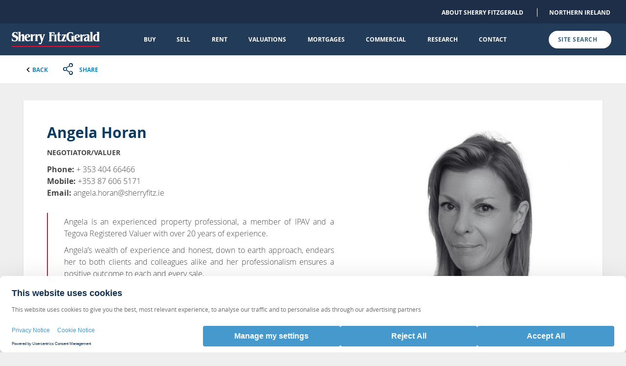

--- FILE ---
content_type: image/svg+xml
request_url: https://www.sherryfitz.ie/sfdev/site/assets/packs/images/icons/whatsapp-icon.svg
body_size: 800
content:
<svg xmlns="http://www.w3.org/2000/svg" viewBox="0 0 32 32"><path d="M24.5 7.5C22.2 5.2 19.2 4 16.1 4c-6.6 0-12 5.4-12 11.9 0 2.2.5 4.2 1.6 6L4 28.1l6.3-1.7c1.8 1 3.7 1.5 5.7 1.5h.1C22.6 27.9 28 22.5 28 16c0-3.2-1.2-6.2-3.5-8.5zm-8.4 18.4H16c-1.7 0-3.5-.5-5-1.4l-.4-.2-3.7 1 1-3.7-.3-.4c-1-1.6-1.5-3.4-1.5-5.3 0-5.4 4.5-9.9 10-9.9 2.6 0 5.1 1.1 7 2.9 1.8 1.9 2.9 4.4 2.9 7.1 0 5.4-4.5 9.9-9.9 9.9zm5.4-7.5c-.3-.1-1.8-.8-2-.9-.3-.1-.5-.2-.7.1-.2.3-.8 1-1 1.2-.1.2-.3.2-.6.1-.3-.2-1.3-.5-2.4-1.5-.9-.8-1.5-1.8-1.7-2.1-.1-.3 0-.4.2-.6.1-.1.3-.3.4-.5.2-.2.2-.3.3-.5.1-.2.1-.4 0-.5-.1-.2-.7-1.7-.9-2.3-.3-.5-.5-.5-.7-.5h-.6c-.2 0-.5.1-.8.4-.2.3-1 1-1 2.5s1.1 2.9 1.2 3.1c.1.2 2.1 3.2 5.1 4.5.7.3 1.3.5 1.7.6.7.2 1.4.2 1.9.1.6 0 1.7-.7 2-1.4.2-.7.2-1.3.2-1.4-.1-.1-.3-.2-.6-.4z" fill-rule="evenodd"/></svg>

--- FILE ---
content_type: image/svg+xml
request_url: https://www.sherryfitz.ie/sfdev/site/assets/packs/images/icons/chevron-icon-website.svg
body_size: 241
content:
<svg xmlns="http://www.w3.org/2000/svg" viewBox="0 0 10 16"><path d="M5.91,12,10,8,5.9,4C3.64,1.8,1.79,0,1.78,0S1.36.38.88.86L0,1.71,3.22,4.86C5,6.59,6.44,8,6.44,8S5,9.45,3.24,11.17L0,14.3l.87.85c.48.47.88.85.89.85s1.86-1.8,4.11-4Z"/></svg>


--- FILE ---
content_type: image/svg+xml
request_url: https://www.sherryfitz.ie/sfdev/site/assets/packs/images/icons/bedrooms-icon.svg
body_size: 759
content:
<svg xmlns="http://www.w3.org/2000/svg" viewBox="0 0 37.73 34.05"><path d="M7.8 0C4.67 0 2.27 2.74 2.27 6.33v9.5a.86.86 0 0 0 .74.84h2.21a.86.86 0 0 0 .74-.84v-9.5A1.88 1.88 0 0 1 7.8 4.22h22.12a1.88 1.88 0 0 1 1.84 2.11v9.5a.86.86 0 0 0 .74.84h2.21a.86.86 0 0 0 .74-.84v-9.5c0-3.59-2.4-6.33-5.53-6.33H7.8zM36.78 19.19h-36a.8.8 0 0 0-.75.74v13.38a.8.8 0 0 0 .75.74h2.55a1 1 0 0 0 .75-.37l1.5-3a.4.4 0 0 1 .38-.37h25.37a1 1 0 0 1 .75.37l1.5 3a1 1 0 0 0 .75.37h2.63a.8.8 0 0 0 .75-.74V19.93a1.24 1.24 0 0 0-.93-.74z" fill="#083e5f" fill-rule="evenodd"/><rect x="7.69" y="10.98" width="9.58" height="6.22" rx="2.22" ry="2.22" fill="#083e5f" opacity=".4"/><rect x="19.9" y="10.98" width="9.58" height="6.22" rx="2.22" ry="2.22" fill="#083e5f" opacity=".4"/></svg>

--- FILE ---
content_type: image/svg+xml
request_url: https://www.sherryfitz.ie/sfdev/site/assets/packs/images/ber/B3.svg
body_size: 2191
content:
<svg xmlns="http://www.w3.org/2000/svg" viewBox="0 0 346.63 103"><path d="M153.57 33.81c-5.4-.31-10.83-.08-16.46-.08v14.75c6-.27 11.68.24 17.21-.47 4.08-.52 5.78-3.48 5.45-7.56-.29-3.66-2.51-6.45-6.2-6.64zM49.53 55.81c-5.56-.33-11.16-.09-17-.09v14.82c6.22-.3 12 .16 17.73-.6 3.87-.52 5.82-3.85 5.62-7.65a6.62 6.62 0 0 0-6.35-6.48zM48.43 45.57c3.84-.23 5.89-2.69 5.93-6 0-3.48-2-5.43-5.07-5.61-5.52-.33-11.08-.09-16.75-.09v11.77c5.66 0 10.79.23 15.89-.07z"/><path d="M180.67 0H0v103h180.33L202 50.17zM68 64.12c-.33 7.57-5.53 14.68-13 15.42-11.09 1.09-22.23 1-34 1.46V23.94c11 0 21.74-.42 32.46.17a12.75 12.75 0 0 1 12 9.84c1.61 6 .74 11.6-5.43 15.74 5.56 3.42 8.25 8.12 7.97 14.43zm50.06 16.17H75.37V23.92h41.25v9.65H87.08v11.92h27.4v10H87.19v14.65h30.9zm41-.11c-.31-3.83-.82-7.87-.93-11.92-.23-8.41-1.42-9.7-10-9.84-3.49-.06-7 0-11 0v21.77h-11.86V23.67h5.22c8.49 0 17-.2 25.46.08 11.6.38 19.07 11.24 14.8 21.64-1.25 3-4 5.5-6.06 8.32 4.55 2.24 5.38 6.94 5.46 12.2.07 4.71-1 9.69 3.16 14.27z"/><path fill="#17a555" d="M198.81 0l21.5 49.53-21.7 53.47h126.91l21.11-53.9L325.71 0h-126.9z"/><path d="M276.33 26.82a15.2 15.2 0 0 1 2.74 9.12 13.3 13.3 0 0 1-2.77 8.79 14.29 14.29 0 0 1-4.56 3.4 13.3 13.3 0 0 1 6.9 5.27 15.81 15.81 0 0 1 2.36 8.76 17.47 17.47 0 0 1-2.66 9.52 16.45 16.45 0 0 1-11 7.7 41.33 41.33 0 0 1-8.44.81H232V20.45h28.87q10.9.17 15.46 6.37zm-32.44 4V44h14.52a12 12 0 0 0 6.32-1.48q2.43-1.48 2.43-5.25 0-4.17-3.21-5.51a22.47 22.47 0 0 0-7.06-.93zm0 23.06v15.94h14.5a14.08 14.08 0 0 0 6-1.05q3.93-1.95 3.93-7.46 0-4.66-3.81-6.4a15.1 15.1 0 0 0-6-1zM298.93 62.16a13.23 13.23 0 0 0 1.13 5.84q2.1 4.26 7.64 4.26a8.46 8.46 0 0 0 5.92-2.33 8.67 8.67 0 0 0 2.53-6.71q0-5.8-4.69-7.74-2.67-1.09-8.4-1.09v-8.28q5.62-.11 7.84-1.11 3.84-1.7 3.84-6.89a7.71 7.71 0 0 0-2-5.47 7.17 7.17 0 0 0-5.52-2.11q-4.08 0-6 2.59a11 11 0 0 0-1.84 6.88h-10.75a29 29 0 0 1 1.5-8.31 18.69 18.69 0 0 1 4.45-6.36 15.5 15.5 0 0 1 5.42-3.09 23.28 23.28 0 0 1 7.65-1.09q8.42 0 13.58 4.36a14.52 14.52 0 0 1 5.16 11.69 12.92 12.92 0 0 1-3.08 8.8 10.51 10.51 0 0 1-4 3q1.58 0 4.54 2.72 4.42 4.09 4.42 11.19A18.85 18.85 0 0 1 323 76q-5.16 5.65-15.28 5.65-12.47 0-17.33-8.15-2.55-4.34-2.83-11.35z" fill="#fff"/></svg>

--- FILE ---
content_type: image/svg+xml
request_url: https://www.sherryfitz.ie/sfdev/site/assets/packs/images/ber/C3.svg
body_size: 2074
content:
<svg xmlns="http://www.w3.org/2000/svg" viewBox="0 0 346.63 103"><path d="M153.57 33.81c-5.4-.31-10.83-.08-16.46-.08v14.75c6-.27 11.68.24 17.21-.47 4.08-.52 5.78-3.48 5.45-7.56-.29-3.66-2.51-6.45-6.2-6.64zM49.53 55.81c-5.56-.33-11.16-.09-17-.09v14.82c6.22-.3 12 .16 17.73-.6 3.87-.52 5.82-3.85 5.62-7.65a6.62 6.62 0 0 0-6.35-6.48zM48.43 45.57c3.84-.23 5.89-2.69 5.93-6 0-3.48-2-5.43-5.07-5.61-5.52-.33-11.08-.09-16.75-.09v11.77c5.66 0 10.79.23 15.89-.07z"/><path d="M180.67 0H0v103h180.33L202 50.17zM68 64.12c-.33 7.57-5.53 14.68-13 15.42-11.09 1.09-22.23 1-34 1.46V23.94c11 0 21.74-.42 32.46.17a12.75 12.75 0 0 1 12 9.84c1.61 6 .74 11.6-5.43 15.74 5.56 3.42 8.25 8.12 7.97 14.43zm50.06 16.17H75.37V23.92h41.25v9.65H87.08v11.92h27.4v10H87.19v14.65h30.9zm41-.11c-.31-3.83-.82-7.87-.93-11.92-.23-8.41-1.42-9.7-10-9.84-3.49-.06-7 0-11 0v21.77h-11.86V23.67h5.22c8.49 0 17-.2 25.46.08 11.6.38 19.07 11.24 14.8 21.64-1.25 3-4 5.5-6.06 8.32 4.55 2.24 5.38 6.94 5.46 12.2.07 4.71-1 9.69 3.16 14.27z"/><path fill="#bfd730" d="M198.81 0l21.5 49.53-21.7 53.47h126.91l21.11-53.9L325.71 0h-126.9z"/><path d="M234.48 26.69q7.22-7.38 18.36-7.38 14.92 0 21.81 9.89a21.56 21.56 0 0 1 4.09 11.15h-12.48a17 17 0 0 0-3.06-6.48Q259.87 30 253.32 30a12.18 12.18 0 0 0-10.52 5.49Q239 41 238.95 51T243 66.07a12.73 12.73 0 0 0 10.33 5q6.42 0 9.79-4.29a18.88 18.88 0 0 0 3.09-6.93h12.4a26.91 26.91 0 0 1-8.2 15.89q-6.6 6.12-16.9 6.12-12.75 0-20-8.27t-7.3-22.78q-.03-15.64 8.27-24.12zM295.93 62.16a13.23 13.23 0 0 0 1.13 5.84q2.1 4.26 7.64 4.26a8.46 8.46 0 0 0 5.92-2.33 8.67 8.67 0 0 0 2.53-6.71q0-5.8-4.69-7.74-2.67-1.09-8.4-1.09v-8.28q5.62-.11 7.84-1.11 3.84-1.7 3.84-6.89a7.71 7.71 0 0 0-2-5.47 7.17 7.17 0 0 0-5.52-2.11q-4.08 0-6 2.59a11 11 0 0 0-1.84 6.88h-10.75a29 29 0 0 1 1.5-8.31 18.69 18.69 0 0 1 4.45-6.36 15.5 15.5 0 0 1 5.42-3.09 23.28 23.28 0 0 1 7.65-1.09q8.42 0 13.58 4.36a14.52 14.52 0 0 1 5.16 11.69 12.92 12.92 0 0 1-3.08 8.8 10.51 10.51 0 0 1-4 3q1.58 0 4.54 2.72 4.42 4.09 4.42 11.19A18.85 18.85 0 0 1 320 76q-5.16 5.65-15.28 5.65-12.47 0-17.33-8.15-2.55-4.34-2.83-11.35z"/></svg>

--- FILE ---
content_type: image/svg+xml
request_url: https://www.sherryfitz.ie/sfdev/site/assets/packs/images/ber/C1.svg
body_size: 1613
content:
<svg xmlns="http://www.w3.org/2000/svg" viewBox="0 0 346.63 103"><path d="M49.53 55.81c-5.56-.33-11.16-.09-17-.09v14.82c6.22-.3 12 .16 17.73-.6 3.87-.52 5.82-3.85 5.62-7.65a6.62 6.62 0 0 0-6.35-6.48zM48.43 45.57c3.84-.23 5.89-2.69 5.93-6 0-3.48-2-5.43-5.07-5.61-5.52-.33-11.08-.09-16.75-.09v11.77c5.66 0 10.79.23 15.89-.07zM153.57 33.81c-5.4-.31-10.83-.08-16.46-.08v14.75c6-.27 11.68.24 17.21-.47 4.08-.52 5.78-3.48 5.45-7.56-.29-3.66-2.51-6.45-6.2-6.64z"/><path d="M180.67 0H0v103h180.33L202 50.17zM68 64.12c-.33 7.57-5.53 14.68-13 15.42-11.09 1.09-22.23 1-34 1.46V23.94c11 0 21.74-.42 32.46.17a12.75 12.75 0 0 1 12 9.84c1.61 6 .74 11.6-5.43 15.74 5.56 3.42 8.25 8.12 7.97 14.43zm50.06 16.17H75.37V23.92h41.25v9.65H87.08v11.92h27.4v10H87.19v14.65h30.9zm41-.11c-.31-3.83-.82-7.87-.93-11.92-.23-8.41-1.42-9.7-10-9.84-3.49-.06-7 0-11 0v21.77h-11.86V23.67h5.22c8.49 0 17-.2 25.46.08 11.6.38 19.07 11.24 14.8 21.64-1.25 3-4 5.5-6.06 8.32 4.55 2.24 5.38 6.94 5.46 12.2.07 4.71-1 9.69 3.16 14.27z"/><path fill="#bfd730" d="M198.81 0l21.5 49.53-21.7 53.47h126.91l21.11-53.9L325.71 0h-126.9z"/><path d="M234.48 26.69q7.22-7.38 18.36-7.38 14.92 0 21.81 9.89a21.56 21.56 0 0 1 4.09 11.15h-12.48a17 17 0 0 0-3.06-6.48Q259.87 30 253.32 30a12.18 12.18 0 0 0-10.52 5.49Q239 41 238.95 51T243 66.07a12.73 12.73 0 0 0 10.33 5q6.42 0 9.79-4.29a18.88 18.88 0 0 0 3.09-6.93h12.4a26.91 26.91 0 0 1-8.2 15.89q-6.6 6.12-16.9 6.12-12.75 0-20-8.27t-7.3-22.78q-.03-15.64 8.27-24.12zM288.15 39.66V31.8a50.94 50.94 0 0 0 7.64-.73 10.76 10.76 0 0 0 5.66-3.07 10.14 10.14 0 0 0 2.26-4.21 9.68 9.68 0 0 0 .45-2.35h9.64v58.75H302V39.66z"/></svg>

--- FILE ---
content_type: application/javascript
request_url: https://www.sherryfitz.ie/sfdev/site/assets/javascripts/calc_simple.js
body_size: 1836
content:

jQuery(function($) {

// mortgage calculator


	
	if (jQuery('.property-mortgage-calc-form').length){
        var showForm = true;
        var mortgageAmount = 0;
        if ($.isNumeric($('.pprice').val())) {
      		mortgageAmount = $('.pprice').val();
  		}
        var mortgageTerm = 30;
		var interestRate = 2.55;
        var propertyPrice = 0;
        var rebateAmount = 0;
        var showRebate = true;
        var showResult = false;
        var newHome = true;
        var firstTimeBuyer = true;
        var cashDeposit = 0;
        //var requiredSalary = 0;
        var showTermsSourceDialog = false;
        var showHelpBuyDialog = false;
        var showTotalDepositDialog = false;
		var isNewHome = 'true';
		var isFTB = 'false';

		jQuery.ajax({
			url: "/sfdev/api/settings/rate",
			type: "GET",
			success: function(data) {
				interestRate = data;
				console.log("* Interest Rate now " + interestRate);
				jQuery('#interest-rate').val(interestRate);
			}
		});
		
		jQuery("#new-home-yes").prop("checked", true);	
		jQuery('#mortgage_amount').val(mortgageAmount);
		jQuery('#mortgage_term').val(mortgageTerm);
		jQuery('#cash_deposit').val(cashDeposit);
    }
	
	var calculate = function() { 
		
		interestRate = jQuery('#interest-rate').val();
		mortgageTerm = jQuery('#mortgage_term').val();
		mortgageAmount = jQuery('#mortgage_amount').val();
		
		var monthlyInterestRate =  interestRate/1200;
		var	numberOfPayments = 12*mortgageTerm;
		var monthlyRate = mortgageAmount*(monthlyInterestRate*Math.pow(monthlyInterestRate+1, numberOfPayments)/(Math.pow(monthlyInterestRate+1, numberOfPayments)-1));
		
		if (isFTB === 'true') {
			var requiredSalary = Math.round(parseFloat(mortgageAmount)/4);
		} else {
			var requiredSalary = Math.round(parseFloat(mortgageAmount)/3.5);
		}
		//alert(Math.round(monthlyRate));
		
		jQuery('.monthly_amount span').html(thousep2(Math.round(monthlyRate)));
		jQuery('.household_salary span').html(thousep2(requiredSalary));
		
		
	
	};
	
	jQuery( ".property-mortgage-calc-form-submit .cta-btn" ).click(function() {
		
		jQuery(this).parents('.property-mortgage-calc').find('.property-mortgage-calc-content').addClass('m-open');
		
		calculate();
		
		
	});
	
	
	
	jQuery('.property-mortgage-calc-form-container #mortgage_amount, .property-mortgage-calc-form-container #interest-rate, .property-mortgage-calc-form-container #mortgage_term').on('input', function() {
		// do something
		
		
		calculate();
		
	});
	
	
	jQuery(".property-mortgage-calc-default-note .terms_calc").click(function() {
		console.log("OK");
		jQuery('.modal.terms-modal').addClass('in');
	}); 
	jQuery( ".property-mortgage-calc-default-note a" ).click(function(e) {
		e.preventDefault();
		
		jQuery(this).parents('.property-mortgage-calc').find('.modal.terms-modal').addClass('in');
	}); 
	jQuery( ".property-mortgage-calc-form-container .help-tip" ).click(function() {
		jQuery(this).parents('.property-mortgage-calc').find('.modal.help-modal').addClass('in');
	}); 
	jQuery( ".property-mortgage-calc-content .deposit-tip" ).click(function() {
		jQuery(this).parents('.property-mortgage-calc').find('.modal.deposit-modal').addClass('in');
	}); 
	
	
	//ftb_fields d-none
	//id: first-time-buyer-yes
	//name: first-time-buyer
	
	jQuery(".property-mortgage-calc-form-container input[name='first-time-buyer']").click(function() {
		isFTB = jQuery(this).val();
		
		jQuery(".htbs_field span").html(0);
		jQuery(".cash_deposit_field span").html(0);
		jQuery('.form-help-buy .figure').html(0);
		jQuery("#cash_deposit").val(0);
		jQuery(".cash_deposit_field span").html(0);
		jQuery('.monthly_amount span').html(0);
		jQuery('.household_salary span').html(0);
		jQuery(".total_deposit .figure").html(0);
		jQuery('#property_price').val(0);
		jQuery('#mortgage_amount').val(0);
		
		
		if (isFTB === 'true' && isNewHome == 'true') {
		  jQuery(".mortgage-calculator .ftb_fields").removeClass('d-none');
		} else if (isFTB === 'false') {
		  jQuery(".mortgage-calculator .ftb_fields").addClass('d-none');
		} 
	  });
	
	jQuery(".property-mortgage-calc-form-container input[name='new-home']").click(function() {
		isNewHome = jQuery(this).val();
		
		jQuery(".htbs_field span").html(0);
		jQuery(".cash_deposit_field span").html(0);
		jQuery('.form-help-buy .figure').html(0);
		jQuery("#cash_deposit").val(0);
		jQuery(".cash_deposit_field span").html(0);
		jQuery('.monthly_amount span').html(0);
		jQuery('.household_salary span').html(0);
		jQuery(".total_deposit .figure").html(0);
		jQuery('#property_price').val(0);
		jQuery('#mortgage_amount').val(0);
		
		if (isFTB === 'true' && isNewHome == 'true') {
		  jQuery(".mortgage-calculator .ftb_fields").removeClass('d-none');
		} else if (isNewHome === 'false') {
		  jQuery(".mortgage-calculator .ftb_fields").addClass('d-none');
		} 
		
	});
	
	jQuery(".htbs_field span").html(0);
	jQuery(".cash_deposit_field span").html(0);
	
	
	jQuery('.property-mortgage-calc-form-container #property_price').on('input', function() {
		propertyPrice = jQuery('#property_price').val();
		
		if(propertyPrice <= 500000){
		   jQuery(".mortgage-calculator .form-help-buy, .htb_field").removeClass('d-none');
			
			rebateAmount = Math.round(propertyPrice/10);
			
			
			
			if(propertyPrice <= 300000){
			   jQuery(".htbs_field span").html(thousep2(rebateAmount));
				jQuery('.form-help-buy .figure').html(thousep2(rebateAmount));
				//jQuery("#cash_deposit").val(0);
				mortgageAmount = propertyPrice - cashDeposit - rebateAmount;
			   } else {
			   cashDeposit = rebateAmount - 30000;
				   mortgageAmount = propertyPrice -  rebateAmount;
				   jQuery("#cash_deposit").val(cashDeposit);
					jQuery(".cash_deposit_field span").html(thousep2(cashDeposit));
				   
				   jQuery(".htbs_field span").html('30,000');
				   jQuery('.form-help-buy .figure').html('30,000');
			   }
			jQuery(".total_deposit .figure").html(thousep2(rebateAmount));
			
		   } else {
			  
			   jQuery(".mortgage-calculator .form-help-buy, .htb_field").addClass('d-none');
			   //rebateAmount = Math.round(propertyPrice/10);
			   cashDeposit = Math.round(propertyPrice/10);
			   jQuery("#cash_deposit").val(cashDeposit);
			   jQuery(".cash_deposit_field span").html(thousep2(cashDeposit));
			   mortgageAmount = propertyPrice - cashDeposit;
			   jQuery('.form-help-buy .figure').html(thousep2(rebateAmount));
			   jQuery(".htbs_field span").html(thousep2(rebateAmount));
			   jQuery(".total_deposit .figure").html(thousep2(cashDeposit));
			   
		   }
			
			jQuery('#mortgage_amount').val(mortgageAmount);
		calculate();
	});
	
	jQuery('.property-mortgage-calc-form-container #cash_deposit').on('input', function() {
		var newcashDesposit = parseInt(jQuery(this).val());
		var combinedAmount = parseInt(propertyPrice - rebateAmount + cashDeposit) ;
		var newMortgageAmount = combinedAmount - newcashDesposit;
		jQuery('#mortgage_amount').val(newMortgageAmount);
		jQuery(".cash_deposit_field span").html(thousep2(newcashDesposit));
		
		if(propertyPrice <= 500000){
			
			if(propertyPrice <= 300000){
				var figure = thousep2(newcashDesposit+rebateAmount);
				jQuery(".total_deposit .figure").html(figure);
				
				
			} else {
				var figure = thousep2(newcashDesposit+30000);
				jQuery(".total_deposit .figure").html(figure);
				
				var fig1 = parseInt(30000 + newcashDesposit);
				var fig2 = parseInt(propertyPrice/10);
				//console.log(fig1)
				if( fig1 < fig2){
					jQuery('.error').css('display','block');
					jQuery("#cash_deposit").addClass('m-error');

				} else {
					jQuery('.error').css('display','none');
					jQuery("#cash_deposit").removeClass('m-error');
				}
		
			}
			
		} else {
			
		}
		
		
			
		
		calculate();
		
	});


	function thousep2(n) {
		if(typeof n === 'number'){
			n += '';
			var x = n.split('.');
			var x1 = x[0];
			var x2 = x.length > 1 ? '.' + x[1] : '';
			var rgx = /(\d+)(\d{3})/;
			while (rgx.test(x1)) {
				x1 = x1.replace(rgx, '$1' + ',' + '$2');
			}
			return x1 + x2;
		} else {
			return n;
		}
	}
	

});

--- FILE ---
content_type: image/svg+xml
request_url: https://www.sherryfitz.ie/sfdev/site/assets/packs/images/ber/D1.svg
body_size: 1528
content:
<svg xmlns="http://www.w3.org/2000/svg" viewBox="0 0 346.63 103"><path d="M153.57 33.81c-5.4-.31-10.83-.08-16.46-.08v14.75c6-.27 11.68.24 17.21-.47 4.08-.52 5.78-3.48 5.45-7.56-.29-3.66-2.51-6.45-6.2-6.64zM48.43 45.57c3.84-.23 5.89-2.69 5.93-6 0-3.48-2-5.43-5.07-5.61-5.52-.33-11.08-.09-16.75-.09v11.77c5.66 0 10.79.23 15.89-.07zM49.53 55.81c-5.56-.33-11.16-.09-17-.09v14.82c6.22-.3 12 .16 17.73-.6 3.87-.52 5.82-3.85 5.62-7.65a6.62 6.62 0 0 0-6.35-6.48z"/><path d="M180.67 0H0v103h180.33L202 50.17zM68 64.12c-.33 7.57-5.53 14.68-13 15.42-11.09 1.09-22.23 1-34 1.46V23.94c11 0 21.74-.42 32.46.17a12.75 12.75 0 0 1 12 9.84c1.61 6 .74 11.6-5.43 15.74 5.56 3.42 8.25 8.12 7.97 14.43zm50.06 16.17H75.37V23.92h41.25v9.65H87.08v11.92h27.4v10H87.19v14.65h30.9zm41-.11c-.31-3.83-.82-7.87-.93-11.92-.23-8.41-1.42-9.7-10-9.84-3.49-.06-7 0-11 0v21.77h-11.86V23.67h5.22c8.49 0 17-.2 25.46.08 11.6.38 19.07 11.24 14.8 21.64-1.25 3-4 5.5-6.06 8.32 4.55 2.24 5.38 6.94 5.46 12.2.07 4.71-1 9.69 3.16 14.27z"/><path fill="#fff200" d="M198.81 0l21.5 49.53-21.7 53.47h126.91l21.11-53.9L325.71 0h-126.9z"/><path d="M265.78 21.75A19.74 19.74 0 0 1 276 29.33a26.58 26.58 0 0 1 4.22 9.67 46.29 46.29 0 0 1 1.14 9.89q0 11.92-4.79 20.18-6.49 11.14-20 11.14h-25.8V20.45h25.76a31.47 31.47 0 0 1 9.25 1.3zm-22.89 9.08v39h11.53q8.85 0 12.34-8.71a30.7 30.7 0 0 0 1.91-11.39q0-9.12-2.86-14t-11.39-4.88zM290.15 39.66V31.8a50.94 50.94 0 0 0 7.64-.73 10.76 10.76 0 0 0 5.66-3.07 10.14 10.14 0 0 0 2.26-4.21 9.68 9.68 0 0 0 .45-2.35h9.64v58.75H304V39.66z"/></svg>

--- FILE ---
content_type: image/svg+xml
request_url: https://www.sherryfitz.ie/sfdev/site/assets/packs/images/icons/property-icon.svg
body_size: 971
content:
<svg xmlns="http://www.w3.org/2000/svg" width="52" height="49"><path d="M51.5 25.3L44.1 18V2.3c0-1.3-1-2.3-2.3-2.3h-7.9c-1.3 0-2.4 1-2.4 2.3v3.3l-4.4-4.4c-.6-.6-1.6-.6-2.2 0L.5 25.3c-.7.7-.7 1.6 0 2.2l3.9 3.9c.3.3.7.5 1.1.5.3 0 .6-.1.8-.2v15.7c0 .9.7 1.6 1.6 1.6h36.2c.9 0 1.6-.7 1.6-1.6V31.7c.2.1.5.2.8.2.4 0 .8-.2 1.1-.5l3.9-3.9c.7-.6.7-1.5 0-2.2zm-2.2 1.1l-1.9 1.9L26.2 7.4c-.2-.1-.4-.1-.6 0L4.5 28.2l-1.8-1.8L26 3.4l23.3 23zM15.8 46.7V31.9h9.4v14.8h-9.4zM26 30.3H15c-.5 0-.8.4-.8.8v15.6H8.7V28.3L26 11.2l17.3 17.1v18.4H26.8V31.1c0-.4-.4-.8-.8-.8zm.6-20.7c-.4-.3-.8-.3-1.2 0L5.5 29.2l-.4-.4L25.9 8.2l20.9 20.7-.3.3L26.6 9.6zm15.2-4.9h-7.9V2.3h7.9v2.4zM33.9 9V5.4h7.9v11.4L33.9 9zm-3.2 31.4h8.7c.4 0 .8-.3.8-.7v-8.6c0-.4-.4-.8-.8-.8h-8.7c-.4 0-.8.4-.8.8v8.6c0 .4.4.7.8.7zm.8-1.5v-3.1h3.2v3.1h-3.2zm7.1 0h-3.1v-3.1h3.1v3.1zm0-3.9h-3.1v-3.1h3.1V35zm-3.9-3.1V35h-3.2v-3.1h3.2zm-10.3 6.6v1.6c0 .2-.2.3-.4.3s-.4-.1-.4-.3v-1.6c0-.2.2-.4.4-.4s.4.2.4.4z" fill="#073D5F"/></svg>

--- FILE ---
content_type: image/svg+xml
request_url: https://www.sherryfitz.ie/sfdev/site/assets/packs/images/icons/sqm-icon.svg
body_size: 520
content:
<svg xmlns="http://www.w3.org/2000/svg" viewBox="0 0 40.23 40.71"><path d="M38.36 29.66v6.46h-2.34v-6.46h-2.41v6.46h-2.34v-6.46h-1.82v6.46h-2.34v-6.46H24.9v6.46h-2.34v-6.46h-2.43v6.46h-2.34v-6.46h-1.82v6.46h-2.34v-6.46H0v11.1h40.23v-11.1h-1.87zM5.6 37.76a2.57 2.57 0 1 1 2.6-2.57 2.59 2.59 0 0 1-2.6 2.57z" fill="#083e5f"/><path fill="#083e5f" d="M11.06 26.83H4.6v-2.37h6.46v-1.83H4.6v-2.36h6.46v-2.44H4.6v-2.36h6.46v-2.23H4.6v-2.36h6.46V9.04H4.6V6.68h6.46V4.25H4.6V1.88h6.46V0H0v29.06h11.06v-2.23z" opacity=".6"/></svg>

--- FILE ---
content_type: image/svg+xml
request_url: https://www.sherryfitz.ie/sfdev/site/assets/packs/images/icons/baths-icon.svg
body_size: 1123
content:
<svg xmlns="http://www.w3.org/2000/svg" viewBox="0 0 45.21 46.56"><path d="M41.44 20.69H6.28V3.88a1.28 1.28 0 0 1 1.26-1.29 4.71 4.71 0 0 1 3.4 1.45l.81.83a9 9 0 0 0-1.7 5.25v.22l2.51 2.59 8.79-9.05-2.51-2.59h-.22a8.4 8.4 0 0 0-5.1 1.75l-.81-.83A7.16 7.16 0 0 0 7.54 0a3.83 3.83 0 0 0-3.77 3.88v16.81a3.89 3.89 0 0 0-.73 7.69l.75 5.42a10.42 10.42 0 0 0 2.9 5.9l-1.67 6.86h5l3.77-3.88h17.58l3.77 3.88h5l-1.67-6.86a10.42 10.42 0 0 0 2.9-5.9l.75-5.42a3.89 3.89 0 0 0-.68-7.69zM9.01 43.97h-.76l.63-2.6a9.9 9.9 0 0 0 1.86.82zm27.2 0l-1.73-1.78a10 10 0 0 0 1.86-.82l.63 2.6h-.77zm5.24-18.11H3.77a1.295 1.295 0 0 1 0-2.59h37.67a1.3 1.3 0 0 1 0 2.6z" fill="#083e5f"/><path fill="#083e5f" opacity=".4" d="M19.84 17.65h2.83v2.93h-2.83zM25.5 17.65h2.83v2.93H25.5zM28.33 14.73h2.83v2.93h-2.83zM22.67 14.73h2.83v2.93h-2.83z"/><path fill="#083e5f" opacity=".4" d="M17.01 14.73h2.83v2.93h-2.83zM25.5 11.8h2.83v2.93H25.5zM19.84 11.8h2.83v2.93h-2.83zM14.18 11.8h2.83v2.93h-2.83zM22.67 8.88h2.83v2.93h-2.83z"/><path fill="#083e5f" opacity=".4" d="M17.01 8.88h2.83v2.93h-2.83zM19.84 5.95h2.83v2.93h-2.83zM31.16 17.65h2.83v2.93h-2.83z"/></svg>

--- FILE ---
content_type: image/svg+xml
request_url: https://www.sherryfitz.ie/sfdev/site/assets/packs/images/ber/B1.svg
body_size: 1730
content:
<svg xmlns="http://www.w3.org/2000/svg" viewBox="0 0 346.63 103"><path d="M48.43 45.57c3.84-.23 5.89-2.69 5.93-6 0-3.48-2-5.43-5.07-5.61-5.52-.33-11.08-.09-16.75-.09v11.77c5.66 0 10.79.23 15.89-.07zM49.53 55.81c-5.56-.33-11.16-.09-17-.09v14.82c6.22-.3 12 .16 17.73-.6 3.87-.52 5.82-3.85 5.62-7.65a6.62 6.62 0 0 0-6.35-6.48zM153.57 33.81c-5.4-.31-10.83-.08-16.46-.08v14.75c6-.27 11.68.24 17.21-.47 4.08-.52 5.78-3.48 5.45-7.56-.29-3.66-2.51-6.45-6.2-6.64z"/><path d="M180.67 0H0v103h180.33L202 50.17zM68 64.12c-.33 7.57-5.53 14.68-13 15.42-11.09 1.09-22.23 1-34 1.46V23.94c11 0 21.74-.42 32.46.17a12.75 12.75 0 0 1 12 9.84c1.61 6 .74 11.6-5.43 15.74 5.56 3.42 8.25 8.12 7.97 14.43zm50.06 16.17H75.37V23.92h41.25v9.65H87.08v11.92h27.4v10H87.19v14.65h30.9zm41-.11c-.31-3.83-.82-7.87-.93-11.92-.23-8.41-1.42-9.7-10-9.84-3.49-.06-7 0-11 0v21.77h-11.86V23.67h5.22c8.49 0 17-.2 25.46.08 11.6.38 19.07 11.24 14.8 21.64-1.25 3-4 5.5-6.06 8.32 4.55 2.24 5.38 6.94 5.46 12.2.07 4.71-1 9.69 3.16 14.27z"/><path fill="#17a555" d="M198.81 0l21.5 49.53-21.7 53.47h126.91l21.11-53.9L325.71 0h-126.9z"/><path d="M276.33 26.82a15.2 15.2 0 0 1 2.74 9.12 13.3 13.3 0 0 1-2.77 8.79 14.29 14.29 0 0 1-4.56 3.4 13.3 13.3 0 0 1 6.9 5.27 15.81 15.81 0 0 1 2.36 8.76 17.47 17.47 0 0 1-2.66 9.52 16.45 16.45 0 0 1-11 7.7 41.33 41.33 0 0 1-8.44.81H232V20.45h28.87q10.9.17 15.46 6.37zm-32.44 4V44h14.52a12 12 0 0 0 6.32-1.48q2.43-1.48 2.43-5.25 0-4.17-3.21-5.51a22.47 22.47 0 0 0-7.06-.93zm0 23.06v15.94h14.5a14.08 14.08 0 0 0 6-1.05q3.93-1.95 3.93-7.46 0-4.66-3.81-6.4a15.1 15.1 0 0 0-6-1zM291.15 39.66V31.8a50.94 50.94 0 0 0 7.64-.73 10.76 10.76 0 0 0 5.66-3.07 10.14 10.14 0 0 0 2.26-4.21 9.68 9.68 0 0 0 .45-2.35h9.64v58.75H305V39.66z" fill="#fff"/></svg>

--- FILE ---
content_type: image/svg+xml
request_url: https://www.sherryfitz.ie/sfdev/site/assets/packs/images/ber/A2.svg
body_size: 1598
content:
<svg xmlns="http://www.w3.org/2000/svg" viewBox="0 0 346.63 103"><path fill="#17a555" d="M198.81 0l21.5 49.53-21.7 53.47h126.91l21.11-53.9L325.71 0h-126.9z"/><path d="M260.53 23.17l20.28 57.44h-13.87l-3.93-11h-19.89l-4.13 11h-13.55l20.49-57.44zm-1.32 34.47l-6.14-19.56-6.23 19.56zM295.56 44.12h-11.17C283.12 34 288.75 25.37 299.32 24c12.23-1.64 21.22 4.14 23.22 15 1.42 7.77-1.89 14-7.86 18.77-3.63 2.91-7.55 5.44-11.3 8.19a10.68 10.68 0 0 0-3.45 3.91h22.53v10.71h-38.87c-.76-6.84 1.68-12.38 6.12-16.85 3.61-3.63 8-6.46 11.88-9.83a51 51 0 0 0 7.65-7.72c2-2.69 1.73-6-.07-8.94s-4.5-3.06-7.46-2.85c-3.19.23-4.64 2.35-5.49 5a28.45 28.45 0 0 0-.66 4.73z" fill="#fff"/><path d="M49.53 55.81c-5.56-.33-11.16-.09-17-.09v14.82c6.22-.3 12 .16 17.73-.6 3.87-.52 5.82-3.85 5.62-7.65a6.62 6.62 0 0 0-6.35-6.48zM153.57 33.81c-5.4-.31-10.83-.08-16.46-.08v14.75c6-.27 11.68.24 17.21-.47 4.08-.52 5.78-3.48 5.45-7.56-.29-3.66-2.51-6.45-6.2-6.64zM48.43 45.57c3.84-.23 5.89-2.69 5.93-6 0-3.48-2-5.43-5.07-5.61-5.52-.33-11.08-.09-16.75-.09v11.77c5.66 0 10.79.23 15.89-.07z"/><path d="M180.67 0H0v103h180.33L202 50.17zM68 64.12c-.33 7.57-5.53 14.68-13 15.42-11.09 1.09-22.23 1-34 1.46V23.94c11 0 21.74-.42 32.46.17a12.75 12.75 0 0 1 12 9.84c1.61 6 .74 11.6-5.43 15.74 5.56 3.42 8.25 8.12 7.97 14.43zm50.06 16.17H75.37V23.92h41.25v9.65H87.08v11.92h27.4v10H87.19v14.65h30.9zm41-.11c-.31-3.83-.82-7.87-.93-11.92-.23-8.41-1.42-9.7-10-9.84-3.49-.06-7 0-11 0v21.77h-11.86V23.67h5.22c8.49 0 17-.2 25.46.08 11.6.38 19.07 11.24 14.8 21.64-1.25 3-4 5.5-6.06 8.32 4.55 2.24 5.38 6.94 5.46 12.2.07 4.71-1 9.69 3.16 14.27z"/></svg>